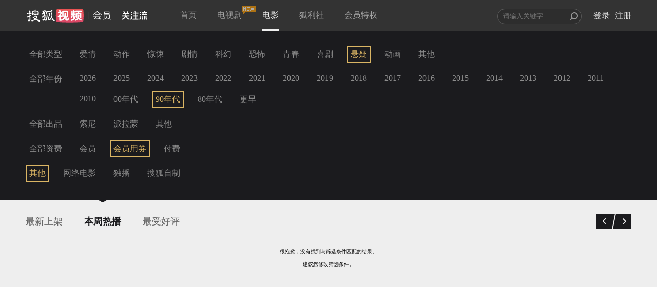

--- FILE ---
content_type: text/javascript; charset=utf-8
request_url: https://hui.sohu.com/mum/ipqueryjp?callback=jsonp1769385704946&platform_source=pc&_=1769385704947
body_size: 27
content:
typeof jsonp1769385704946 === 'function' && jsonp1769385704946({
  "ext_ip": "18.221.50.183",
  "urls": []
});

--- FILE ---
content_type: text/plain;charset=UTF-8
request_url: https://v4.passport.sohu.com/i/cookie/common?callback=passport4015_cb1769385708325&dfp=1769385708360&_=1769385708360
body_size: -295
content:
passport4015_cb1769385708325({"body":"","message":"Success","status":200})